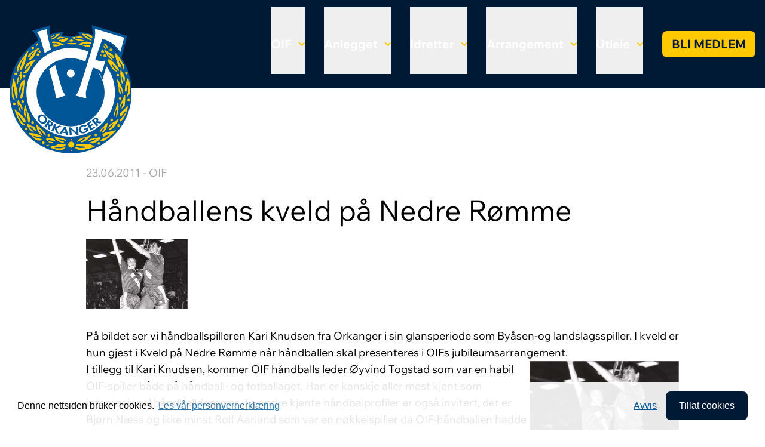

--- FILE ---
content_type: text/html; charset=utf-8
request_url: https://orkanger-if.no/oif/nyheter/handballens-kveld-pa-nedre-romme/
body_size: 4496
content:
<!DOCTYPE html>
<html lang="nb-NO"  prefix="og: http://ogp.me/ns#  fb: http://www.facebook.com/2008/fbml website: http://ogp.me/ns/website#">

<head>
    <base href="https://orkanger-if.no/"><!--[if lte IE 6]></base><![endif]-->
        <meta http-equiv="X-UA-Compatible" content="IE=edge">
        <meta name="viewport" content="width=device-width, initial-scale=1">
        <meta name="generator" content="SilverStripe - http://silverstripe.org" />
<meta http-equiv="Content-type" content="text/html; charset=utf-8" />
<meta property="og:title" content="Håndballens kveld på Nedre Rømme" />
<meta property="og:type" content="website" />
<meta property="og:url" content="https://orkanger-if.no/oif/nyheter/handballens-kveld-pa-nedre-romme/" />
<link rel="image_src" href="http://orkanger-if.no/assets/AddSite/Artikler/2769.jpg" type="image/jpeg" />
<meta property="og:image" content="http://orkanger-if.no/assets/AddSite/Artikler/2769.jpg" />
<meta property="og:image:secure_url" content="https://orkanger-if.no/assets/AddSite/Artikler/2769.jpg" />
<meta property="og:image:type" content="image/jpeg" />
<meta property="og:image:width" content="170" />
<meta property="og:image:height" content="117" />
<meta property="og:description" content="På bildet ser vi håndballspilleren Kari Knudsen fra Orkanger i sin glansperiode som Byåsen-og landslagsspiller. I kveld er hun gjest i Kveld på Nedre Rømme når håndballen skal presenteres i OIFs jubileumsarrangement. " />
<meta property="og:site_name" content="Orkanger Idrettsforening" />
<meta property="og:locale" content="nb_NO" />
<meta property="fb:admins" content="https://www.facebook.com/Orkanger-Idrettsforening-126298037551132/" />
<meta property="fb:app_id" content="https://www.facebook.com/Orkanger-Idrettsforening-126298037551132/" />

        <title>Orkanger Idrettsforening - Håndballens kveld på Nedre Rømme</title>
        
        
<link rel="stylesheet" type="text/css" href="/themes/oif/css/app.css?m=1727254235" />
</head>

<body class="ArticlePage">
    <header id="navbar" class="bg-dark z-50 w-full">
        <nav class="container max-w-screen-2xl mx-auto text-xl font-bold">
    <div class="flex flex-wrap items-center justify-between">
        <div class="relative flex-grow">
            <a class="flex no-underline py-4 lg:absolute lg:z-20 lg:-top-[3rem]" href="https://orkanger-if.no/">
                <img class="h-[70px] lg:h-[215px] w-auto" src="themes/oif/images/oif-logo.svg" width="218" height="215"
                    alt="logo" />
                <span class="flex flex-col text-lg lg:hidden text-white ms-4 justify-center">Orkanger Idrettsforening</span>
            </a>
        </div>
        <div class="flex items-center lg:order-2 space-x-1 lg:space-x-2 rtl:space-x-reverse">
            <button data-collapse-toggle="mega-menu" type="button"
                class="inline-flex items-center p-2 w-10 h-10 justify-center text-sm text-white rounded-lg lg:hidden focus:outline-none"
                aria-controls="mega-menu" aria-expanded="false">
                <span class="sr-only">Meny</span>
                <svg class="w-5 h-5" aria-hidden="true" xmlns="http://www.w3.org/2000/svg" fill="none"
                    viewBox="0 0 17 14">
                    <path stroke="currentColor" stroke-linecap="round" stroke-linejoin="round" stroke-width="2"
                        d="M1 1h15M1 7h15M1 13h15" />
                </svg>
            </button>
        </div>
        <div id="mega-menu" class="items-center justify-between hidden w-full lg:flex lg:w-auto lg:order-1">
            <ul class="flex flex-col font-bold p-8 lg:p-0 lg:flex-row lg:mt-0 lg:space-x-8 rtl:space-x-reverse">
                
                    <li class="section first flex flex-col items-start lg:py-3">
                        
                            <button id="oif-dropdown-button" data-dropdown-toggle="oif-dropdown"
                                class="flex items-center justify-between pb-2 pt-0 lg:pt-12 lg:pb-9 text-white">
                                OIF <svg class="w-2.5 h-2.5 ms-3" aria-hidden="true"
                                    xmlns="http://www.w3.org/2000/svg" fill="none" viewBox="0 0 10 6">
                                    <path stroke="#ffc900" stroke-linecap="round" stroke-linejoin="round"
                                        stroke-width="2" d="m1 1 4 4 4-4" />
                                </svg>
                            </button>
                            <div
                                class="width-0 height-0 border-[1rem] -mt-5 border-transparent border-b-white invisible">
                            </div>
                            <div id="oif-dropdown" class="lg:absolute w-full z-10 hidden bg-white shadow-md">
                                <div class="lg:container flex lg:mx-auto p-12 lg:p-4">
                                    <ul class="lg:mx-auto max-w-screen-lg flex flex-col lg:flex-row lg:gap-8"
                                        aria-labelledby="mega-menu-dropdown-button">
                                        
                                            <li>
                                                <a href="/oif/om-oif/"
                                                    class="flex flex-row text-black font-normal py-4 lg:py-12 gap-2 text-nowrap">
                                                    
                                                            <span>Om OIF</span>
                                                </a>
                                            </li>
                                            
                                            <li>
                                                <a href="/oif/nyheter/"
                                                    class="flex flex-row text-black font-normal py-4 lg:py-12 gap-2 text-nowrap">
                                                    
                                                            <span>Nyheter</span>
                                                </a>
                                            </li>
                                            
                                            <li>
                                                <a href="/oif/retningslinjer/"
                                                    class="flex flex-row text-black font-normal py-4 lg:py-12 gap-2 text-nowrap">
                                                    
                                                            <span>Retningslinjer</span>
                                                </a>
                                            </li>
                                            
                                            <li>
                                                <a href="/oif/styret/"
                                                    class="flex flex-row text-black font-normal py-4 lg:py-12 gap-2 text-nowrap">
                                                    
                                                            <span>Styret</span>
                                                </a>
                                            </li>
                                            
                                            <li>
                                                <a href="https://www.idrettsforbundet.no/tema/varsling/"
                                                    class="flex flex-row text-black font-normal py-4 lg:py-12 gap-2 text-nowrap">
                                                    
                                                            <span>Varsel</span>
                                                </a>
                                            </li>
                                            
                                            <li>
                                                <a href="/oif/politiattester/"
                                                    class="flex flex-row text-black font-normal py-4 lg:py-12 gap-2 text-nowrap">
                                                    
                                                            <span>Politiattester </span>
                                                </a>
                                            </li>
                                            
                                            <li>
                                                <a href="/oif/referat/"
                                                    class="flex flex-row text-black font-normal py-4 lg:py-12 gap-2 text-nowrap">
                                                    
                                                            <span>Referat</span>
                                                </a>
                                            </li>
                                            
                                            <li>
                                                <a href="/oif/hedersbevisninger/"
                                                    class="flex flex-row text-black font-normal py-4 lg:py-12 gap-2 text-nowrap">
                                                    
                                                            <span>Hedersbevisninger</span>
                                                </a>
                                            </li>
                                            
                                            <li>
                                                <a href="/oif/ulvasmarka-stikomite/"
                                                    class="flex flex-row text-black font-normal py-4 lg:py-12 gap-2 text-nowrap">
                                                    
                                                            <span>Stikomité</span>
                                                </a>
                                            </li>
                                            
                                    </ul>
                                </div>
                            </div>
                            
                    </li>
                    
                    <li class="link  flex flex-col items-start lg:py-3">
                        
                            <button id="anlegget-dropdown-button" data-dropdown-toggle="anlegget-dropdown"
                                class="flex items-center justify-between pb-2 pt-0 lg:pt-12 lg:pb-9 text-white">
                                Anlegget <svg class="w-2.5 h-2.5 ms-3" aria-hidden="true"
                                    xmlns="http://www.w3.org/2000/svg" fill="none" viewBox="0 0 10 6">
                                    <path stroke="#ffc900" stroke-linecap="round" stroke-linejoin="round"
                                        stroke-width="2" d="m1 1 4 4 4-4" />
                                </svg>
                            </button>
                            <div
                                class="width-0 height-0 border-[1rem] -mt-5 border-transparent border-b-white invisible">
                            </div>
                            <div id="anlegget-dropdown" class="lg:absolute w-full z-10 hidden bg-white shadow-md">
                                <div class="lg:container flex lg:mx-auto p-12 lg:p-4">
                                    <ul class="lg:mx-auto max-w-screen-lg flex flex-col lg:flex-row lg:gap-8"
                                        aria-labelledby="mega-menu-dropdown-button">
                                        
                                            <li>
                                                <a href="/anlegget/klubbhuset/"
                                                    class="flex flex-row text-black font-normal py-4 lg:py-12 gap-2 text-nowrap">
                                                    
                                                            <span>Klubbhuset</span>
                                                </a>
                                            </li>
                                            
                                            <li>
                                                <a href="/anlegget/idrettsparken/"
                                                    class="flex flex-row text-black font-normal py-4 lg:py-12 gap-2 text-nowrap">
                                                    
                                                            <span>Idrettsparken</span>
                                                </a>
                                            </li>
                                            
                                            <li>
                                                <a href="/anlegget/flerbrukshus/"
                                                    class="flex flex-row text-black font-normal py-4 lg:py-12 gap-2 text-nowrap">
                                                    
                                                            <span>Flerbrukshus</span>
                                                </a>
                                            </li>
                                            
                                            <li>
                                                <a href="/anlegget/ulvashytta/"
                                                    class="flex flex-row text-black font-normal py-4 lg:py-12 gap-2 text-nowrap">
                                                    
                                                            <span>Ulvåshytta</span>
                                                </a>
                                            </li>
                                            
                                            <li>
                                                <a href="/anlegget/ulvasen/"
                                                    class="flex flex-row text-black font-normal py-4 lg:py-12 gap-2 text-nowrap">
                                                    
                                                            <span>Ulvåsen - Webkamera</span>
                                                </a>
                                            </li>
                                            
                                            <li>
                                                <a href="/anlegget/banekalendere/"
                                                    class="flex flex-row text-black font-normal py-4 lg:py-12 gap-2 text-nowrap">
                                                    
                                                            <span>Banekalendere</span>
                                                </a>
                                            </li>
                                            
                                    </ul>
                                </div>
                            </div>
                            
                    </li>
                    
                    <li class="link  flex flex-col items-start lg:py-3">
                        
                            <button id="idretter-dropdown-button" data-dropdown-toggle="idretter-dropdown"
                                class="flex items-center justify-between pb-2 pt-0 lg:pt-12 lg:pb-9 text-white">
                                Idretter <svg class="w-2.5 h-2.5 ms-3" aria-hidden="true"
                                    xmlns="http://www.w3.org/2000/svg" fill="none" viewBox="0 0 10 6">
                                    <path stroke="#ffc900" stroke-linecap="round" stroke-linejoin="round"
                                        stroke-width="2" d="m1 1 4 4 4-4" />
                                </svg>
                            </button>
                            <div
                                class="width-0 height-0 border-[1rem] -mt-5 border-transparent border-b-white invisible">
                            </div>
                            <div id="idretter-dropdown" class="lg:absolute w-full z-10 hidden bg-white shadow-md">
                                <div class="lg:container flex lg:mx-auto p-12 lg:p-4">
                                    <ul class="lg:mx-auto max-w-screen-lg flex flex-col lg:flex-row lg:gap-8"
                                        aria-labelledby="mega-menu-dropdown-button">
                                        
                                            <li>
                                                <a href="/idretter/oif-fotball/"
                                                    class="flex flex-row text-black font-normal py-4 lg:py-12 gap-2 text-nowrap">
                                                    <img class="h-8 align-text-bottom"
                                                            src="/assets/Ikoner/fotball.png" />
                                                        
                                                            <span>Fotball</span>
                                                </a>
                                            </li>
                                            
                                            <li>
                                                <a href="/idretter/handball/"
                                                    class="flex flex-row text-black font-normal py-4 lg:py-12 gap-2 text-nowrap">
                                                    <img class="h-8 align-text-bottom"
                                                            src="/assets/Ikoner/handball.png" />
                                                        
                                                            <span>Håndball</span>
                                                </a>
                                            </li>
                                            
                                            <li>
                                                <a href="/idretter/svomming/"
                                                    class="flex flex-row text-black font-normal py-4 lg:py-12 gap-2 text-nowrap">
                                                    <img class="h-8 align-text-bottom"
                                                            src="/assets/Ikoner/svomming.png" />
                                                        
                                                            <span>Svømming</span>
                                                </a>
                                            </li>
                                            
                                            <li>
                                                <a href="/idretter/turn/"
                                                    class="flex flex-row text-black font-normal py-4 lg:py-12 gap-2 text-nowrap">
                                                    <img class="h-8 align-text-bottom"
                                                            src="/assets/Ikoner/turn.png" />
                                                        
                                                            <span>Turn</span>
                                                </a>
                                            </li>
                                            
                                            <li>
                                                <a href="/idretter/orientering/"
                                                    class="flex flex-row text-black font-normal py-4 lg:py-12 gap-2 text-nowrap">
                                                    <img class="h-8 align-text-bottom"
                                                            src="/assets/Ikoner/orientering.png" />
                                                        
                                                            <span>Orientering</span>
                                                </a>
                                            </li>
                                            
                                            <li>
                                                <a href="/idretter/ski/"
                                                    class="flex flex-row text-black font-normal py-4 lg:py-12 gap-2 text-nowrap">
                                                    <img class="h-8 align-text-bottom"
                                                            src="/assets/Ikoner/ski.png" />
                                                        
                                                            <span>Ski</span>
                                                </a>
                                            </li>
                                            
                                    </ul>
                                </div>
                            </div>
                            
                    </li>
                    
                    <li class="link  flex flex-col items-start lg:py-3">
                        
                            <button id="arrangement-dropdown-button" data-dropdown-toggle="arrangement-dropdown"
                                class="flex items-center justify-between pb-2 pt-0 lg:pt-12 lg:pb-9 text-white">
                                Arrangement <svg class="w-2.5 h-2.5 ms-3" aria-hidden="true"
                                    xmlns="http://www.w3.org/2000/svg" fill="none" viewBox="0 0 10 6">
                                    <path stroke="#ffc900" stroke-linecap="round" stroke-linejoin="round"
                                        stroke-width="2" d="m1 1 4 4 4-4" />
                                </svg>
                            </button>
                            <div
                                class="width-0 height-0 border-[1rem] -mt-5 border-transparent border-b-white invisible">
                            </div>
                            <div id="arrangement-dropdown" class="lg:absolute w-full z-10 hidden bg-white shadow-md">
                                <div class="lg:container flex lg:mx-auto p-12 lg:p-4">
                                    <ul class="lg:mx-auto max-w-screen-lg flex flex-col lg:flex-row lg:gap-8"
                                        aria-labelledby="mega-menu-dropdown-button">
                                        
                                            <li>
                                                <a href="/arrangement/orkla-sparebank-cup/"
                                                    class="flex flex-row text-black font-normal py-4 lg:py-12 gap-2 text-nowrap">
                                                    <img class="h-8 align-text-bottom"
                                                            src="/assets/Ikoner/OIF-fotball/OScup-logo2018-.png" />
                                                        
                                                            <span>Orkla Sparebank Cup</span>
                                                </a>
                                            </li>
                                            
                                            <li>
                                                <a href="/arrangement/oti-forjulscup/"
                                                    class="flex flex-row text-black font-normal py-4 lg:py-12 gap-2 text-nowrap">
                                                    
                                                            <span>Førjulscup</span>
                                                </a>
                                            </li>
                                            
                                            <li>
                                                <a href="/arrangement/om-i-straffespark/"
                                                    class="flex flex-row text-black font-normal py-4 lg:py-12 gap-2 text-nowrap">
                                                    
                                                            <span>OM i straffespark</span>
                                                </a>
                                            </li>
                                            
                                            <li>
                                                <a href="/arrangement/orkland-energimila/"
                                                    class="flex flex-row text-black font-normal py-4 lg:py-12 gap-2 text-nowrap">
                                                    
                                                            <span>Orkland EnergiMila</span>
                                                </a>
                                            </li>
                                            
                                    </ul>
                                </div>
                            </div>
                            
                    </li>
                    
                    <li class="link  flex flex-col items-start lg:py-3">
                        
                            <button id="utleie-dropdown-button" data-dropdown-toggle="utleie-dropdown"
                                class="flex items-center justify-between pb-2 pt-0 lg:pt-12 lg:pb-9 text-white">
                                Utleie <svg class="w-2.5 h-2.5 ms-3" aria-hidden="true"
                                    xmlns="http://www.w3.org/2000/svg" fill="none" viewBox="0 0 10 6">
                                    <path stroke="#ffc900" stroke-linecap="round" stroke-linejoin="round"
                                        stroke-width="2" d="m1 1 4 4 4-4" />
                                </svg>
                            </button>
                            <div
                                class="width-0 height-0 border-[1rem] -mt-5 border-transparent border-b-white invisible">
                            </div>
                            <div id="utleie-dropdown" class="lg:absolute w-full z-10 hidden bg-white shadow-md">
                                <div class="lg:container flex lg:mx-auto p-12 lg:p-4">
                                    <ul class="lg:mx-auto max-w-screen-lg flex flex-col lg:flex-row lg:gap-8"
                                        aria-labelledby="mega-menu-dropdown-button">
                                        
                                            <li>
                                                <a href="/anlegget/klubbhuset/utleie/"
                                                    class="flex flex-row text-black font-normal py-4 lg:py-12 gap-2 text-nowrap">
                                                    
                                                            <span>Klubbhus</span>
                                                </a>
                                            </li>
                                            
                                            <li>
                                                <a href="/anlegget/flerbrukshus/"
                                                    class="flex flex-row text-black font-normal py-4 lg:py-12 gap-2 text-nowrap">
                                                    
                                                            <span>Flerbrukshus</span>
                                                </a>
                                            </li>
                                            
                                            <li>
                                                <a href="/anlegget/ulvashytta/utleie-ulvashytta/"
                                                    class="flex flex-row text-black font-normal py-4 lg:py-12 gap-2 text-nowrap">
                                                    
                                                            <span>Ulvåshytta</span>
                                                </a>
                                            </li>
                                            
                                    </ul>
                                </div>
                            </div>
                            
                    </li>
                    
                    <li class="link last flex flex-col items-start lg:py-3">
                        
                                <a class="inline-block no-underline py-2 my-10 hover:text-white px-4 text-dark uppercase bg-secondary hover:bg-primary rounded-lg focus:outline-none"
                                    href="https://medlemskap.nif.no/Start/Index/26821" target="_blank">Bli medlem</a>
                                
                    </li>
                    
            </ul>
        </div>
    </div>
</nav>
    </header>
    <main>
        <div class="container max-w-screen-lg py-32">
    
        <p class="flex justify-between"><span class="text-light">23.06.2011 - OIF</span></p>
        
            <h1 class="text-5xl">Håndballens kveld på Nedre Rømme</h1>
            <div class="mb-8"><img src="/assets/AddSite/Artikler/2769.jpg" alt="2769.jpg" /></div>
            <div>
                På bildet ser vi håndballspilleren Kari Knudsen fra Orkanger i sin glansperiode som Byåsen-og landslagsspiller. I kveld er hun gjest i Kveld på Nedre Rømme når håndballen skal presenteres i OIFs jubileumsarrangement.
<p><img width="250" height="171" align="right" src="assets/AddSite/00_2011/06_juni/_resampled/resizedimage250171-kari_knudsen.jpg" alt="Kari Knudsen" class="c1" title="">I tillegg til Kari Knudsen, kommer OIF håndballs leder Øyvind Togstad som var en habil OIF-spiller både på håndball- og fotballaget. Han er kanskje aller mest kjent som internasjonal håndballdommer. To andre kjente håndbalprofiler er også invitert, det er Bjørn Næss og ikke minst Rolf Aarland som var en nøkkelspiller da OIF-håndballen hadde en av sine glansperioder på 60- og 70-tallet.</p>
<p>Møt dem i Kveld på Nedre Rømme som starter kl. 20.00.</p>
<p>Arrangementet er et ledd i OIFs 110-årsmarkering. </p>
<p><strong>Videre program for 110-årsjubileet er følgende:</strong></p>
<p><strong>Fredag fra kl. 13.00-19.30:</strong> Ulvåsendagen med mange aktiviteter i Ulvåsen.</p>
<p><strong>Fredag kl. 20.00:</strong> Kveld på Nedre Rømme presenterer Orientering og ski. Kveldens gjester er Ellen Sofie Olsvik, Kaj Selbæk og Kristin Mürer Stemland, samt leder i OIF ski Mona Iren Hansen og leder i OIF orientering Rolf Wærnes.</p>
<p><strong>Lørdag fra kl. 13.00</strong> er det Idrettsparkdagen med opptog fra Amif til Idrettsparken, Mesternes Mester, stor turnoppvisning og fotballkamp mellom OIF-Buvik2.<img width="250" height="166" align="right" src="assets/AddSite/00_2011/06_juni/_resampled/resizedimage250166-fotball_13_1.JPG" alt="fotball_13_1.JPG" class="c1" title=""></p>
<p><strong>Lørdag kl. 20.00</strong>: Kveld på Nedre Rømme presenterer fotballsporten med foredrag av John N. Konstad, og gjestene: Ole Morten Holmeng, Abdul og Nazrat, (Oa) Johan Pettersen, Ole Blåsmo, Knut Steen, Jørn Arild Ophaug, Roger Ophaug.</p>
<p><strong>Se detaljert program her: <a target="_blank" href="http://www.orkanger-aktivum.no">orkanger-aktivum.no</a></strong><br></p>
            </div>
</div>
    </main>
    <footer class="bg-dark py-32">
        <div class="container max-w-screen-xl text-white">
  <div class="lg:flex lg:justify-between lg:gap-16">
    <div class="pb-24">
      <div>
    <a href="https://orkanger-if.no/"><img src="themes/oif/images/oif-logo.svg" width="218" height="215"
            alt="logo" /></a>
</div>
    </div>
    <div class="pb-12">
      <span class="font-bold">OIF</span>
      <ul class="list-none">
        
          <li><a class="text-white hover:text-white" href="/oif/om-oif/">Om OIF</a></li>
          
          <li><a class="text-white hover:text-white" href="/oif/nyheter/">Nyheter</a></li>
          
          <li><a class="text-white hover:text-white" href="/oif/retningslinjer/">Retningslinjer</a></li>
          
          <li><a class="text-white hover:text-white" href="/oif/styret/">Styret</a></li>
          
          <li><a class="text-white hover:text-white" href="https://www.idrettsforbundet.no/tema/varsling/">Varsel</a></li>
          
          <li><a class="text-white hover:text-white" href="/oif/politiattester/">Politiattester </a></li>
          
          <li><a class="text-white hover:text-white" href="/oif/referat/">Referat</a></li>
          
          <li><a class="text-white hover:text-white" href="/oif/hedersbevisninger/">Hedersbevisninger</a></li>
          
          <li><a class="text-white hover:text-white" href="/oif/ulvasmarka-stikomite/">Stikomité</a></li>
          
      </ul>
    </div>
    <div class="pb-12">
      <span class="font-bold">Anlegget</span>
      <ul class="list-none">
        
          <li><a class="text-white hover:text-white" href="/anlegget/klubbhuset/">Klubbhuset</a></li>
          
          <li><a class="text-white hover:text-white" href="/anlegget/idrettsparken/">Idrettsparken</a></li>
          
          <li><a class="text-white hover:text-white" href="/anlegget/flerbrukshus/">Flerbrukshus</a></li>
          
          <li><a class="text-white hover:text-white" href="/anlegget/ulvashytta/">Ulvåshytta</a></li>
          
          <li><a class="text-white hover:text-white" href="/anlegget/ulvasen/">Ulvåsen - Webkamera</a></li>
          
          <li><a class="text-white hover:text-white" href="/anlegget/banekalendere/">Banekalendere</a></li>
          
      </ul>
    </div>
    <div class="pb-12">
      <span class="font-bold">Idretter</span>
      <ul class="list-none">
        
          <li><a class="text-white hover:text-white" href="/idretter/oif-fotball/">Fotball</a></li>
          
          <li><a class="text-white hover:text-white" href="/idretter/handball/">Håndball</a></li>
          
          <li><a class="text-white hover:text-white" href="/idretter/svomming/">Svømming</a></li>
          
          <li><a class="text-white hover:text-white" href="/idretter/turn/">Turn</a></li>
          
          <li><a class="text-white hover:text-white" href="/idretter/orientering/">Orientering</a></li>
          
          <li><a class="text-white hover:text-white" href="/idretter/ski/">Ski</a></li>
          
      </ul>
    </div>
    <div class="pb-12">
      <p class="whitespace-nowrap">
        Postadresse:<br />
        Orkanger Idrettsforening<br />
        Postboks 61<br />
        7301 Orkanger
      </p>
      <p>
        E-post:<br />
        <a class="text-white hover:text-white" href="mailto:daglig.leder@orkanger-if.no">daglig.leder@orkanger-if.no</a>
      </p>
      <p>
        <a class="text-white hover:text-white" href="/personvern">Personvernerklæring</a>
      </p>
      
        <a class="inline-block text-dark text-xl font-semibold uppercase bg-secondary hover:text-white hover:bg-primary rounded-lg no-underline my-4 px-4 py-2 md:px-5 md:py-2.5 focus:outline-none"
          href="https://medlemskap.nif.no/Start/Index/26821" target="_blank">Bli medlem</a>
        
    </div>
  </div>
</div>
    </footer>
    
    <script type="text/javascript" src="/themes/oif/javascript/app.js?m=1727254550"></script><script>
        //Piwik
        var _paq = _paq || [];
        _paq.push(["disableCookies"]);
        _paq.push(["trackPageView"]);
        _paq.push(["enableLinkTracking"]);
        (function () {
            var u =
            ("https:" == document.location.protocol ? "https" : "http") +
            "://piwik.exigo.no/";
            _paq.push(["setTrackerUrl", u + "piwik.php"]);
            _paq.push(["setSiteId", "31"]);
            var d = document,
            g = d.createElement("script"),
            s = d.getElementsByTagName("script")[0];
            g.type = "text/javascript";
            g.defer = true;
            g.async = true;
            g.src = u + "piwik.js";
            s.parentNode.insertBefore(g, s);
        })();
    </script>
    
</body>

</html>

--- FILE ---
content_type: image/svg+xml
request_url: https://orkanger-if.no/themes/oif/images/oif-logo.svg
body_size: 24165
content:
<svg xmlns="http://www.w3.org/2000/svg" width="217.619" height="227.679"><g data-name="Group 47" clip-path="url(&quot;#a&quot;)"><path d="M108.81 227.679c60.093 0 108.81-48.717 108.81-108.81-.216-75.39-68.111-100.778-73.15-102.522-5.04-1.745-14.73-4.07-20.738-4.07-2.549 0-2.907.775-1.356 2.325 1.55 1.55 2.325 3.295 3.294 4.07-5.426-.775-15.116 1.163-16.86 2.132-1.745-.969-11.435-2.907-16.861-2.132.969-.775 1.744-2.52 3.294-4.07 1.551-1.55 1.18-2.573-1.356-2.325-7.946.775-16.086 3.1-20.737 4.07C68.499 17.316.216 43.479 0 118.869c0 60.093 48.717 108.81 108.81 108.81" fill="#005697" fill-rule="evenodd" data-name="Path 312"/><path d="M80.116 58.405c-3.862-14.168-7.203-26.807-8.13-31.205-2.316-11.01-3.875-15.311-2.518-23.257L44.66 10.92c6.202 6.977 7.558 12.016 10.271 20.737 1.183 3.803 5.27 18.183 9.699 34.107l15.485-7.359Z" fill="#fff" fill-rule="evenodd" data-name="Path 313"/><path d="m63.172 68.964-.721-2.593C58 50.373 53.93 36.056 52.77 32.329l-.385-1.24c-2.476-7.99-3.84-12.392-9.417-18.665L40.567 9.72 72.3.796l-.603 3.528c-1.06 6.214-.226 9.984 1.435 17.493.33 1.49.69 3.114 1.068 4.916.817 3.879 3.693 14.915 8.098 31.077l.498 1.827-19.625 9.327ZM48.625 12.156c4.411 5.739 5.931 10.645 8.085 17.593l.383 1.236c1.108 3.56 4.823 16.609 8.996 31.58l11.346-5.39c-2.608-9.593-6.607-24.494-7.662-29.509-.376-1.786-.733-3.395-1.059-4.871-1.431-6.467-2.331-10.536-1.92-15.749l-18.17 5.11Z" fill="#005697" fill-rule="evenodd" data-name="Path 314"/><path d="M108.723 200.384c-44.805 0-81.041-36.322-81.041-81.127 0-44.805 36.236-81.128 81.041-81.128s81.214 36.323 81.214 81.128-36.409 81.127-81.214 81.127" fill="#fff" fill-rule="evenodd" data-name="Path 315"/><path d="M108.724 202.647c-22.27 0-43.196-8.674-58.924-24.426-15.722-15.745-24.381-36.685-24.381-58.965 0-22.279 8.659-43.22 24.38-58.964 15.73-15.752 36.655-24.426 58.925-24.426 46.03 0 83.476 37.409 83.476 83.39 0 45.982-37.447 83.391-83.476 83.391m0-162.255c-21.06 0-40.849 8.203-55.722 23.098-14.868 14.89-23.057 34.695-23.057 55.766 0 21.072 8.189 40.877 23.057 55.767 14.873 14.895 34.663 23.098 55.722 23.098 43.534 0 78.95-35.378 78.95-78.865 0-43.486-35.416-78.864-78.95-78.864" fill="#005697" fill-rule="evenodd" data-name="Path 316"/><path d="M52.242 160.21c2.855-2.694 7.898-2.364 11.551 1.504 3.652 3.87 3.69 8.924.834 11.618-2.923 2.758-7.926 2.391-11.579-1.478-3.652-3.87-3.73-8.885-.806-11.643m2.604 2.596c-1.542 1.456-1.91 4.997.165 7.195 2.075 2.198 5.63 2.036 7.173.58 1.651-1.558 1.788-4.747-.353-7.016-2.142-2.268-5.334-2.316-6.985-.759" fill="#005697" fill-rule="evenodd" data-name="Path 317"/><path d="m72.345 186.624-3.584-2.385-.554-7.16-.04-.027-3.132 4.71-2.96-1.97 7.768-11.68 4.008 2.666c3 1.997 4.394 4.399 2.736 6.892-.99 1.487-3.046 2.264-5.255 1.174l1.013 7.78Zm-3.117-11.167.383.254c1.63 1.085 3.026 1.477 3.974.052.958-1.44-.044-2.51-1.615-3.555l-.403-.268-2.339 3.517Z" fill="#005697" fill-rule="evenodd" data-name="Path 318"/><path d="m88.33 178.141 4.06 1.64-8.839 3.413 3.945 9.74-4.24-1.712-3.042-8.032-.045-.018-2.362 5.848-3.297-1.332 5.253-13.008 3.297 1.332-2.215 5.486.044.019 7.442-3.376Z" fill="#005697" fill-rule="evenodd" data-name="Path 319"/><path d="m93.847 191.115-1.954 2.68-3.7-.601 9.326-13.074 2.722.443 4.522 15.324-3.749-.61-.911-3.145-6.256-1.017Zm4.207-6.742-.047-.008-2.8 4.71 4.275.695-1.428-5.397Z" fill="#005697" fill-rule="evenodd" data-name="Path 320"/><path d="m105.977 181.557 2.555-.205 10.353 9.01.048-.004-.752-9.404 3.543-.284 1.142 14.264-2.555.204-10.354-9.01-.048.005.76 9.496-3.543.284-1.15-14.356Z" fill="#005697" fill-rule="evenodd" data-name="Path 321"/><path d="m139.394 181.5.116.334c1.3 3.745-.037 7.93-5.384 9.787-5.025 1.745-9.337-.422-10.606-4.078-1.312-3.78.826-8.165 5.966-9.95 2.925-1.015 5.88-.76 7.907.8l-2.542 2.262c-1.101-.957-2.88-1.364-4.662-.745-3.245 1.126-3.96 4.23-3.196 6.427.762 2.197 3.233 4.077 6.477 2.951 2.103-.73 3.373-2.746 2.886-4.37l-3.654 1.27-.734-2.11 7.426-2.578Z" fill="#005697" fill-rule="evenodd" data-name="Path 322"/><path d="m141.4 175.086 1.603 2.64 4.839-2.937 1.235 2.036-4.838 2.936 1.969 3.245 5.024-3.05 1.236 2.036-8.064 4.894-7.278-11.991L145.19 170l1.235 2.036-5.024 3.05Z" fill="#005697" fill-rule="evenodd" data-name="Path 323"/><path d="m164.615 171.698-3.217 2.86-7.066-1.286-.036.032 3.758 4.227-2.657 2.363-9.32-10.484 3.596-3.199c2.693-2.394 5.37-3.131 7.361-.893 1.186 1.335 1.415 3.521-.2 5.381l7.78.999Zm-11.592.174.343-.305c1.464-1.302 2.198-2.552 1.06-3.831-1.149-1.293-2.438-.595-3.848.658l-.362.322 2.807 3.156Z" fill="#005697" fill-rule="evenodd" data-name="Path 324"/><path d="M108.616 177.91c32.392 0 58.653-26.261 58.653-58.653 0-32.393-26.26-58.654-58.653-58.654s-58.653 26.26-58.653 58.654c0 32.392 26.26 58.652 58.653 58.652" fill="#005697" fill-rule="evenodd" data-name="Path 325"/><path d="M108.81 92.717a6.99 6.99 0 1 0 0-13.978 6.99 6.99 0 0 0 0 13.978" fill="#fff" fill-rule="evenodd" data-name="Path 326"/><path d="M82.556 67.197c5.245 19.054 10.645 38.21 12.106 42.757 1.745 5.427 3.489 9.69 8.915 16.28l-24.031 7.558c.58-8.334-.396-12.635-1.55-18.024-1.087-5.069-5.37-21.136-10.051-38.139 4.263-4.166 8.312-7.138 14.61-10.432" fill="#fff" fill-rule="evenodd" data-name="Path 327"/><path d="m77.056 136.947.232-3.313c.546-7.828-.326-11.889-1.429-17.03l-.077-.361c-.969-4.521-4.808-19.086-10.02-38.012l-.354-1.287.955-.933c4.591-4.487 8.837-7.52 15.143-10.819l2.487-1.3.744 2.704c5.647 20.515 10.727 38.459 12.08 42.666 1.606 4.997 3.156 9.036 8.507 15.533l2.133 2.59-30.4 9.562ZM70.484 78.33c5.124 18.633 8.746 32.4 9.723 36.964l.077.36c.976 4.547 1.837 8.56 1.677 15.006l17.813-5.602c-4.246-5.684-5.78-9.788-7.267-14.411-1.47-4.578-6.699-23.149-11.376-40.1-4.17 2.36-7.368 4.704-10.647 7.783" fill="#005697" fill-rule="evenodd" data-name="Path 328"/><path d="m79.97 17.392-1.527.128c-1.017 1.624-5.95 2.422-4.994 4.65l7.279-4.31c.574-.093 1.356-.273 1.98.072-1.143 4.71-7.032 3.281-8.589 7.643 1.592.636 3.755-1.084 5.632-1.626 3.213-2.962 7.67-4.874 9.672-8.503-3.119-.508-6.428 1.308-9.452 1.946" fill="#ffc900" fill-rule="evenodd" data-name="Path 329"/><path d="M104.801 24.54c-3.627 2.613-8.208 7.612-13.461 4.59l-4.043-2.352c1.845-.924 7.16-1.755 10.662-1.279l.7-.828c-1.402-2.96-3.47-.093-5.89-1.429-3.12-.508-5.95 2.422-8.37 1.087 4.006-7.26 12.19-1.407 18.3-1.92l2.102 2.132Z" fill="#ffc900" fill-rule="evenodd" data-name="Path 330"/><path d="M129.499 20.931c.827.7.988 2.61 2.515 2.481l.032.382-14.42-2.252c-.763.064-1.78 1.688-.539 2.737 5.38-.066 10.886 1.395 15.63 2.92-3.946 3.408-10.376.102-15.088-1.042l-6.049-3.339 1.018-1.624c5.825.666 10.915-2.838 16.9-.263" fill="#ffc900" fill-rule="evenodd" data-name="Path 331"/><path d="M114.734 28.323c-2.61.988-7.225.99-10.344.483 2.577-1.37 5.312-5.445 8.274-2.232l2.07 1.75Z" fill="#ffc900" fill-rule="evenodd" data-name="Path 332"/><path d="m95.958 33.744.096 1.145c-6.143.131-12.284 4.877-18.269 2.302-.096-1.146-2.452-1.718-.988-2.61 3.373-1.052 6.97.57 10.758-.133-1.465-3.723-7.448-1.683-10.982-2.54-.764.063-1.624-1.018-1.338-2.196 6.747-2.104 14.388 1.87 20.723 4.032" fill="#ffc900" fill-rule="evenodd" data-name="Path 333"/><path d="M50.791 31.762c.989 2.61-2.353 4.043-3.338 6.049-.543-1.878 1.047-5.857 3.338-6.05" fill="#ffc900" fill-rule="evenodd" data-name="Path 334"/><path d="M118.874 31.822c1.273 1.432-.669 1.21-.954 2.388-5.443-.698-11.458.96-16.68-1.679 5.633-1.626 11.872-.61 17.634-.709" fill="#ffc900" fill-rule="evenodd" data-name="Path 335"/><path d="m145.515 33.05-1.464.892c-4.265-.411-9.772-1.873-14.26-.343l.096 1.146c4.68.761 10.662-1.279 14.388 1.87.353 4.202-5.219 1.977-7.129 2.137-4.424-2.322-9.836-2.637-14.612-4.544 3.978-3.026 9.293-3.856 14.958-5.1 2.07 1.749 8.435-.323 8.023 3.942" fill="#ffc900" fill-rule="evenodd" data-name="Path 336"/><path d="m174.832 38.669.288 3.437-1.21-.668-5.701-8.368c2.895-2.165 4.871 3.054 6.623 5.599" fill="#ffc900" fill-rule="evenodd" data-name="Path 337"/><path d="M34.215 45.075c-5.214 11.206-5.653 24.32-13.287 34.19-1.114.479-2.164 1.721-3.34 1.435 1.399-1.656.41-4.265 1.778-6.303 2.735-4.076 2.32-9.041 5.468-12.767-.446-.731 1.018-1.624-.542-1.877-4.484 6.145-6.55 13.626-8.232 21.075-1.879.542-.223 1.942-.89 3.151l-.892-1.463c-3.73-12.38 8.233-21.075 13.225-30.34 1.717-2.452 3.785-5.317 6.712-7.101" fill="#ffc900" fill-rule="evenodd" data-name="Path 338"/><path d="m54.874 48.342.033.382c-1.05 1.242-2.706-.158-3.566-1.24-.097-1.145.985-2.005 1.685-2.833 1.91-.16 2.484 2.1 1.848 3.691" fill="#ffc900" fill-rule="evenodd" data-name="Path 339"/><path d="M41.059 48.648c-1.006 1.425-2.466 2.387-3.084 4.573l-3.849 4.553c-2.451-1.717-.384-4.583.22-6.557 2.577-1.37 4.676-3.854 7.668-4.873l1.722-1.18c.571-.713 2.22-1.122 2.637-1.878 2.292-.192 6.809-5.955 6.079-.894-8.814 4.97-6.802 19.8-18.387 19.233 2.257-5.189 7.283-9.456 10.305-14.71l-3.311 1.733Z" fill="#ffc900" fill-rule="evenodd" data-name="Path 340"/><path d="M172.479 42.712c-2.324-.19-3.63-2.003-4.904-3.435l-.224-2.674c3.12.508 3.026 3.978 5.128 6.11" fill="#ffc900" fill-rule="evenodd" data-name="Path 341"/><path d="M168.312 48.061c-.635 1.592-3.602-.148-5.099.363-.891-1.464.592-3.824 1.293-4.651 2.471.986 3.659 2.539 3.806 4.288" fill="#ffc900" fill-rule="evenodd" data-name="Path 342"/><path d="m203.718 71.246.226 7.29c-1.528.127.478 1.113-.636 1.59-1.308-6.428-4.112-12.347-8.347-16.992l-.382.033c-.348 5.029 5.701 8.368 4.622 13.843-1.656-1.4-2.93-2.832-5.286-3.403-2.963-7.829-5.578-16.07-6.632-24.06l.35-.413c7.387 5.534 11.21 14.444 16.085 22.112" fill="#ffc900" fill-rule="evenodd" data-name="Path 343"/><path d="M163.56 53.722c-.732.446-2.291.192-2.769-.922.254-1.56 3.023-.638 2.77.922" fill="#ffc900" fill-rule="evenodd" data-name="Path 344"/><path d="M183.588 61.259c-.718-1.916-2.189-3.91-4.577-4.864.604-1.974-3.726-3.149-4.235-4.645l.699-.828 5.35 4.167c1.72 2.163 2.293 4.423 4.966 4.2l-1.275-6.048c-5.668-3.37-10.635-7.57-16.556-9.38 1.434 3.34 4.46 5.839 5.798 9.514.598.752 3.41 4.658 4.475 5.918 0 0 4.942 3.101 6.32 3.56l-.965-1.594Z" fill="#ffc900" fill-rule="evenodd" data-name="Path 345"/><path d="M186.528 68.072c-1.477-3.116-10.682-8.343-10.682-8.343-.72 3.114-.48 1.916-1.198 4.312 3.833 4.79 8.482 18.547 17.33 18.574-3.821-4.295-9.488-7.666-9.555-13.045 5.254 3.022 6.18 9.482 10.987 11.771 1.178.286 1.082-.86 1.4-1.656-1.88-4.073-4.906-8.05-8.282-11.613" fill="#ffc900" fill-rule="evenodd" data-name="Path 346"/><path d="M39.13 71.585c-4.198 4.968-5.975 15.886-14.602 13.917-.096-1.146.954-2.387 2.068-2.865l-.032-.382c2.45-2.898 6.554-4.397 6.998-8.28.972-.08 1.82-1.646 2.71-2.682l.753-2.536c-.35-.09-.729-.01-1.174.411l-8.78 9.967c-1.88-4.073 2.447-7.512 4.069-11.11 4.741-3.09 9.577-5.035 15.179-7.042-.126 3.087-4.2 4.967-5.821 8.565l-1.367 2.037Z" fill="#ffc900" fill-rule="evenodd" data-name="Path 347"/><path d="M19.06 98.269c.86 1.08-1.05 1.242-1.335 2.42-.096-1.146-.16-1.91.571-2.357-.606-2.641.762-4.679-.258-7.67-2.228.956-1.875 5.157-2.415 7.895.192 2.291-.411 4.265-1.397 6.27-4.492-7.7 3.462-13.751 4.795-20.786 1.082-.86 2.131-2.102 3.214-2.962-3.022 5.254 1.438 12.572-3.175 17.19" fill="#ffc900" fill-rule="evenodd" data-name="Path 348"/><path d="M13.824 127.553c-2.26.575.224 2.674-1.686 2.834-3.568-5.854-2.712-14.003-4.849-21.131-.414-.35-1.178-.287-1.496.51.575 2.259-.185 3.473.099 5.76.478 1.114.894 1.677.195 2.505.718 2.395.606 7.043 2.072 10.767.51 1.495 1.02 2.991 1.148 4.52-8.023-3.943-4.24-13.876-5.58-20.687-.275-2.984-.036-2.984.697-5.443.793-4.297.79-8.913 2.762-12.924 3.57 10.47 8.318 21.226 6.638 33.29" fill="#ffc900" fill-rule="evenodd" data-name="Path 349"/><path d="M203.574 101.643c-1.752-2.545.092-8.085-3.538-10.088-1.557 4.361 2.232 8.275 1.47 12.954-1.559-.254-2.547-2.864-3.121-5.123-.576-6.875-1.884-13.304-.934-20.307 4.332 5.791 11.211 14.445 6.123 22.564" fill="#ffc900" fill-rule="evenodd" data-name="Path 350"/><path d="M27.017 96.832c-.38 4.647-.33 8.742-1.288 14.012l-.832 11.166c-1.563 2.967-.951 7.003-4.642 8.85l-1.306-1.813 4.413-20.755c-.86-1.081-.16-1.91-1.02-2.99-2.45 2.897-1.173 8.943-4.003 11.873.445.732 1.02 2.991-.062 3.852-2.772-5.537-.611-11.872 1.582-17.826 1.717-2.451 3.753-5.699 7.158-6.369" fill="#ffc900" fill-rule="evenodd" data-name="Path 351"/><path d="M213.536 101.192c.673 8.021 4.753 19.986-4.729 26.166.984-6.62 4.576-14.23 2.09-20.944-2.832 2.93-2.033 7.862-2.859 11.778-5.347.448-1.658-6.015-2.614-8.243 1.048-5.856 2.859-11.778 5.498-16.999 1.752 2.545 1.212 5.283 2.614 8.242" fill="#ffc900" fill-rule="evenodd" data-name="Path 352"/><path d="M202.374 119.436c.128 1.527-.954 2.388-.826 3.915-1.784-2.927-1.436-7.956-4.366-10.787.286-1.179-.542-1.878-1.338-2.196-2.227.956.988 2.61.734 4.17l2.233 8.274c-1.943-.222-3.725-3.15-4.682-5.378.887-7.766-2.362-14.416-2.971-21.673 6.337 6.777 9.333 14.987 11.216 23.675" fill="#ffc900" fill-rule="evenodd" data-name="Path 353"/><path d="M22.398 151.835c-2.23-3.66-3.378-8.179-5.958-11.424-2.228.956.256 3.055.352 4.202 1.403 2.958 2.422 5.95 3.06 8.974-3.566-1.24-3.567-5.855-3.824-8.91-2.612-3.628-2.678-9.007-.642-12.255 2.454 6.334 9.84 11.868 7.012 19.413" fill="#ffc900" fill-rule="evenodd" data-name="Path 354"/><path d="M205.941 125.29c.448 5.348-.566 11.586-.85 17.38-1.718 2.452-3.053 4.871-6.045 5.892 1.24-3.566 2.48-7.132 2.955-10.633l-.414-.35c-2.546 1.752-2.575 5.985-5.088 8.12l-.574-2.26c3.307-6.431 6.232-12.83 8.775-19.198l1.241 1.05Z" fill="#ffc900" fill-rule="evenodd" data-name="Path 355"/><path d="M34.019 157.399c2.39 5.568 2.806 10.533 1.345 16.04-1.496.51-1.689-1.78-2.548-2.863l-2.62-17.472c-.064-.764-.86-1.082-1.273-1.432l-1.082.86 1.789 12.158-3.918-5.44c-.927-6.462.121-12.319 1.964-17.858 2.708 4.773 2.935 12.061 6.343 16.007" fill="#ffc900" fill-rule="evenodd" data-name="Path 356"/><path d="M211.298 143.303c-1.651 7.83-4.512 14.994-8.137 22.22-2.577 1.37-3.339 6.05-7.222 5.606-.798-4.933 4.802-6.94 6.806-10.57 1.718-2.452 4.58-5 3.592-7.61-3.691 1.85-4.927 10.03-10.499 7.804-.067-5.38 6.52-9.393 10.052-13.15 1.367-2.038 3.626-2.613 5.408-4.3" fill="#ffc900" fill-rule="evenodd" data-name="Path 357"/><path d="M15.455 162.132c3.854 4.022 4.745 10.789 10.838 13.222.064.764 1.656 1.4 1.753 2.546-4.17.734-7.1-2.097-9.266-4.992-1.88-4.074-4.905-8.05-5.672-12.602l-.892-1.464-2.868-6.682-.256-3.056c6.72 6.745 17.226 12.786 19.936 22.175-1.91.16-2.864 2.547-4.583.384-2.899-4.757-5.797-9.514-9.869-13.557l.88 4.026Z" fill="#ffc900" fill-rule="evenodd" data-name="Path 358"/><path d="M188.145 154.229c-.497 2.884-1.45 5.984-1.727 8.853-1.052-3.374-.737-8.785 1.999-12.86l.603-1.974c.858-3.534 2.097-7.099 2.987-10.25l1.146-.096c2.296 9.038-.023 18.078-2.788 26.387-1.562-4.87 1.045-10.473.247-15.405l-2.467 5.345Z" fill="#ffc900" fill-rule="evenodd" data-name="Path 359"/><path d="M37.275 177.895c2.898 2.45 8.53.823 8.98 6.17l1.115 4.137c-5.06-.73-6.051-7.954-11.78-7.473 1.116 4.137 5.414 4.93 7.643 8.59-6.079.894-9.043-6.934-12.132-11.675l-.257-3.056c2.356.572 4.044 2.353 6.431 3.307" fill="#ffc900" fill-rule="evenodd" data-name="Path 360"/><path d="M54.147 181.865c3.821 4.294 10.381 9.13 10.48 14.89-4.872-3.053-6.88-8.654-11.02-12.153-1.91.16-.572 2.356-.126 3.088 2.898 2.449 4.11 7.732 6.498 8.686-9.804-2.255-11.433-12.503-12.456-20.11 2.388.954 3.822 4.296 6.624 5.599" fill="#ffc900" fill-rule="evenodd" data-name="Path 361"/><path d="M185.281 181.638c-2.895 2.166-5.758 4.714-9.228 4.62 1.59-3.98 7.923-6.433 7.952-10.667l-1.145.097-6.745 6.72c-.798-4.934 5.12-7.738 8.78-9.968l9.1-6.147c.066 5.378-5.692 10.092-8.714 15.345" fill="#ffc900" fill-rule="evenodd" data-name="Path 362"/><path d="M59.057 199.145c-5.729.48-10.886-1.395-15.98-2.506-1.113.478.129 1.528.543 1.877 4.043 2.353 9.772 1.874 13.816 4.227-1.24 3.565-5.22 1.976-7.924 1.818-5.922-1.811-8.344-7.762-13.947-10.369l-1.784-2.928c9.262.378 17.857 1.965 25.276 7.881" fill="#ffc900" fill-rule="evenodd" data-name="Path 363"/><path d="M165.75 183.72c-1.141 2.512-3.51 5.235-5.035 7.67-.447-.73-.606-2.64.539-2.737-.256-3.055 2.608-5.603 5.153-7.355l1.463-.892c.19-2.324 8.652-11.494 6.237-3.6-1.048 5.857-3.94 12.638-9.924 14.678.122-2.082 3.809-5.148 4.293-8.278l-2.726.515Z" fill="#ffc900" fill-rule="evenodd" data-name="Path 364"/><path d="M189.517 186.283c-2.957 6.018-10.022 8.918-13.424 14.203-4.487 1.53-8.59 7.643-14.225 4.655 1.589-3.98 6.969-4.047 10.627-6.277 1.781-1.687 5.505-3.153 5.249-6.209l-1.528.128c-2.481 2.516-6.204 3.983-9.514 5.798.604-1.974-2.58-3.245-1.147-4.52 5.662-5.859 15.816-4.017 22.816-7.682l1.146-.096Z" fill="#ffc900" fill-rule="evenodd" data-name="Path 365"/><path d="M101.202 206.38c-5.157-1.874-9.614-4.578-14.547-3.78 2.261 4.041 7.449 1.683 10.442 5.278-1.367 2.038-4.965.417-7.32-.155-4.426-2.321-9.711-5.724-9.746-10.721 6.56 4.835 17.38.85 21.171 9.378" fill="#ffc900" fill-rule="evenodd" data-name="Path 366"/><path d="M81.532 205.722c-4.551.767-9.454-2.668-13.528-.788 2.102 2.13 7.099 2.096 10.283 3.368-2.96 1.402-6.811 1.34-8.945-1.173-2.005-.986-3.344-3.181-4.65-4.995 2.514-2.134 6.843-.958 10.313-.864 2.705.158 5.57 2.225 6.527 4.452" fill="#ffc900" fill-rule="evenodd" data-name="Path 367"/><path d="M144.612 196.587c-4.899 5.795-10.91 12.069-18.646 11.564 2.896-2.167 6.905-4.81 9.768-7.358.254-1.56-1.56-.254-2.388-.954-3.977 3.026-8.304 6.466-13.587 7.678 5.375-9.297 15.179-7.042 23.229-11.947.764-.065 1.56.253 1.624 1.017" fill="#ffc900" fill-rule="evenodd" data-name="Path 368"/><path d="m152.413 202.471-12.38 3.73c1.462-5.507 8.083-4.523 12.252-5.257l3.76-.874c1.104-1.049 4.404-.388 6.074-1.105-1.43 5.89-8.112 8.757-13.298 11.115-1.91.16-3.534-.857-5.094-1.111l.286-1.178c3.922-1.058 7.759-3.146 11.237-5.586l-2.837.266Z" fill="#ffc900" fill-rule="evenodd" data-name="Path 369"/><path d="M70.969 212.762c-1.846.924-3.66 2.23-5.634 1.626-.827-.7.254-1.56 1.018-1.624 1.528-.128 3.405-.67 4.616-.002" fill="#ffc900" fill-rule="evenodd" data-name="Path 370"/><path d="M100.537 212.206c-2.64 5.221-10.088 3.538-14.99 4.718-1.527.128-3.883-.443-5.282 1.213.764-.065 2.802 1.303 3.47.093 5.475 1.08 11.522-.197 16.74-2.173.414.35.796.318.446.732-2.642.606-4.048 4.006-7.641 4.725-3.353.478-4.55 0-7.905-.24-2.746.02-3.593-.24-5.782-1.664-2.841-.492-5.407-.58-7.573-3.474 3.341-1.435 9.867-1.597 13.494-4.209 5.347-.448 9.962-.45 15.023.28" fill="#ffc900" fill-rule="evenodd" data-name="Path 371"/><path d="m147.963 213.613 3.915.826c-1.621 3.598-6.617 3.002-10.342 5.098-2.263-.18-3.222.54-6.078.895-4.042 2.261-7.193 1.372-12.222 1.025-2.006-.986-5.094-1.113-6.431-3.308 2.035-3.247 6.174.252 9.612-.036 3.373-1.053 7.384.919 9.452-1.947-5.889-1.43-13.082-.056-18.335-3.078 8.083-4.523 17.569-1.473 26.036-1.414l4.393 1.94Z" fill="#ffc900" fill-rule="evenodd" data-name="Path 372"/><path d="M110.177 217.654a5.42 5.42 0 1 0-.907-10.804 5.42 5.42 0 0 0 .907 10.804" fill="#ffc900" fill-rule="evenodd" data-name="Path 373"/><path d="M11.168 89.002a2.372 2.372 0 1 0-.396-4.727 2.372 2.372 0 0 0 .396 4.727" fill="#ffc900" fill-rule="evenodd" data-name="Path 374"/><path d="M8.67 142.337a2.371 2.371 0 1 0-.397-4.726 2.371 2.371 0 0 0 .396 4.726" fill="#ffc900" fill-rule="evenodd" data-name="Path 375"/><path d="M23.447 137.972a2.371 2.371 0 1 0-.395-4.726 2.371 2.371 0 0 0 .395 4.726" fill="#ffc900" fill-rule="evenodd" data-name="Path 376"/><path d="M41.23 175.183a2.372 2.372 0 1 0-.396-4.726 2.372 2.372 0 0 0 .397 4.726" fill="#ffc900" fill-rule="evenodd" data-name="Path 377"/><path d="M29.917 186.468a2.37 2.37 0 1 0-.396-4.725 2.37 2.37 0 0 0 .396 4.725" fill="#ffc900" fill-rule="evenodd" data-name="Path 378"/><path d="M60.088 210.862a2.372 2.372 0 1 0-.397-4.727 2.372 2.372 0 0 0 .397 4.727" fill="#ffc900" fill-rule="evenodd" data-name="Path 379"/><path d="M70.068 198.006a2.372 2.372 0 1 0-.398-4.727 2.372 2.372 0 0 0 .398 4.727" fill="#ffc900" fill-rule="evenodd" data-name="Path 380"/><path d="M153.678 197.485a2.37 2.37 0 1 0-.396-4.724 2.37 2.37 0 0 0 .396 4.724" fill="#ffc900" fill-rule="evenodd" data-name="Path 381"/><path d="M159.256 212.402a2.37 2.37 0 1 0-.396-4.724 2.37 2.37 0 0 0 .396 4.724" fill="#ffc900" fill-rule="evenodd" data-name="Path 382"/><path d="M181.971 170.834a2.37 2.37 0 1 0-.395-4.725 2.37 2.37 0 0 0 .395 4.725" fill="#ffc900" fill-rule="evenodd" data-name="Path 383"/><path d="M194.33 180.615a2.371 2.371 0 1 0-.396-4.726 2.371 2.371 0 0 0 .396 4.726" fill="#ffc900" fill-rule="evenodd" data-name="Path 384"/><path d="M212.191 135.608a2.372 2.372 0 1 0-.397-4.727 2.372 2.372 0 0 0 .397 4.727" fill="#ffc900" fill-rule="evenodd" data-name="Path 385"/><path d="M197.031 132.552a2.372 2.372 0 1 0-.397-4.726 2.372 2.372 0 0 0 .397 4.726" fill="#ffc900" fill-rule="evenodd" data-name="Path 386"/><path d="M192.854 91.34a2.371 2.371 0 1 0-.396-4.726 2.371 2.371 0 0 0 .396 4.726" fill="#ffc900" fill-rule="evenodd" data-name="Path 387"/><path d="M169.502 56.52a2.372 2.372 0 1 0-.396-4.728 2.372 2.372 0 0 0 .396 4.727" fill="#ffc900" fill-rule="evenodd" data-name="Path 388"/><path d="M180.416 46.205a2.372 2.372 0 1 0-.397-4.727 2.372 2.372 0 0 0 .397 4.727" fill="#ffc900" fill-rule="evenodd" data-name="Path 389"/><path d="M208.148 87.39a2.371 2.371 0 1 0-.395-4.726 2.371 2.371 0 0 0 .395 4.725" fill="#ffc900" fill-rule="evenodd" data-name="Path 390"/><path d="M26.15 92.794a2.372 2.372 0 1 0-.398-4.727 2.372 2.372 0 0 0 .397 4.727" fill="#ffc900" fill-rule="evenodd" data-name="Path 391"/><path d="M50.857 54.905a2.371 2.371 0 1 0-.396-4.726 2.371 2.371 0 0 0 .396 4.726" fill="#ffc900" fill-rule="evenodd" data-name="Path 392"/><path d="M41.441 42.954a2.371 2.371 0 1 0-.396-4.725 2.371 2.371 0 0 0 .396 4.725" fill="#ffc900" fill-rule="evenodd" data-name="Path 393"/><path d="M109.598 223.377a1.18 1.18 0 1 0-.001-2.36 1.18 1.18 0 0 0 0 2.36" fill="#ffc900" fill-rule="evenodd" data-name="Path 394"/><path d="M109.598 204.66a1.18 1.18 0 1 0-.002-2.362 1.18 1.18 0 0 0 .002 2.361" fill="#ffc900" fill-rule="evenodd" data-name="Path 395"/><path d="M148.183 23.595c2.1-2.483-2.198-3.277-2.74-5.155-.7.828-3.153-2.008-3.535-1.976-1.23-.261-2.963-.347-4.392-.82a2.188 2.188 0 0 0-1.208.502c-2.026-.263-5.842-1.049-7.64-.53 4.746 6.14 11.591 9.797 17.958 12.34.158-2.705-3.726-3.149-5.446-5.312-2.133-2.514-7.13-2.48-8.183-5.852l2.732.113c-.008.016-.02.028-.026.044 3.661 2.386 7.769 5.503 12.48 6.646" fill="#ffc900" fill-rule="evenodd" data-name="Path 396"/><path d="M108.724 179.762c-33.422 0-60.613-27.143-60.613-60.505 0-33.363 27.19-60.506 60.613-60.506 33.303 0 60.397 27.143 60.397 60.506 0 33.362-27.094 60.505-60.397 60.505m0-116.485c-30.927 0-56.087 25.112-56.087 55.98 0 30.867 25.16 55.979 56.087 55.979 30.807 0 55.871-25.112 55.871-55.98 0-30.867-25.064-55.979-55.871-55.979" fill="#005697" fill-rule="evenodd" data-name="Path 397"/><path d="M149.993 78.304c-4.039 13.143-9.624 31.607-10.591 35.16-2.306 8.457-1.36 12.14.617 19.795l-27.164-6.894c5.954-6.209 6.263-5.843 10.036-16.372 3.806-10.627 22.842-72.303 25.244-81.116 2.401-8.811 2.554-17.472.932-25.61l57.591 17.554-8.795 32.93c-8.334-17.055-23.392-24.656-31.144-26.4-1.65 4.38-6.958 19.144-11.257 32.881 6.008 1.938 12.167 1.659 18.563-.667l-9.11 30.621c-2.712-7.365-8.526-9.944-14.922-11.882" fill="#fff" fill-rule="evenodd" data-name="Path 398"/><path d="m143.167 136.392-34.634-8.788 2.69-2.805c.558-.583 1.068-1.11 1.536-1.591 4.388-4.524 4.747-4.894 8.001-13.978 3.81-10.634 22.896-72.528 25.191-80.947 2.222-8.15 2.523-16.417.897-24.573l-.74-3.71 63.3 19.293-10.921 40.89-2.657-5.438c-7.374-15.09-20.088-22.336-27.706-24.676-2.112 5.746-6.223 17.37-9.796 28.605 4.779 1.078 9.684.67 14.923-1.236l4.224-1.536-12.33 41.451-2.353-6.384c-1.97-5.35-5.803-7.888-11.31-9.805-4.026 13.133-9.014 29.653-9.897 32.895-2.15 7.888-1.338 11.034.626 18.634l.956 3.7Zm-25.976-11.261 19.708 5.001c-1.325-5.58-1.723-9.77.32-17.264.959-3.52 6.393-21.503 10.61-35.229l.663-2.154 2.158.654c4.822 1.46 10.05 3.425 13.65 8.183l6.363-21.393c-5.469 1.281-10.8 1.101-15.896-.543l-2.134-.688.67-2.141c4.203-13.431 9.427-28.035 11.298-33.004l.694-1.842 1.92.432c7.222 1.625 20.859 8.164 29.906 22.615l6.787-25.41-52.01-15.852c1.023 7.652.495 15.364-1.58 22.976-2.304 8.453-21.47 70.602-25.297 81.285-3.167 8.84-3.987 10.34-7.83 14.374" fill="#005697" fill-rule="evenodd" data-name="Path 399"/></g><defs><clipPath id="a"><path d="M0 0h217.62v227.679H0V0z" data-name="Rectangle 39"/></clipPath></defs></svg>